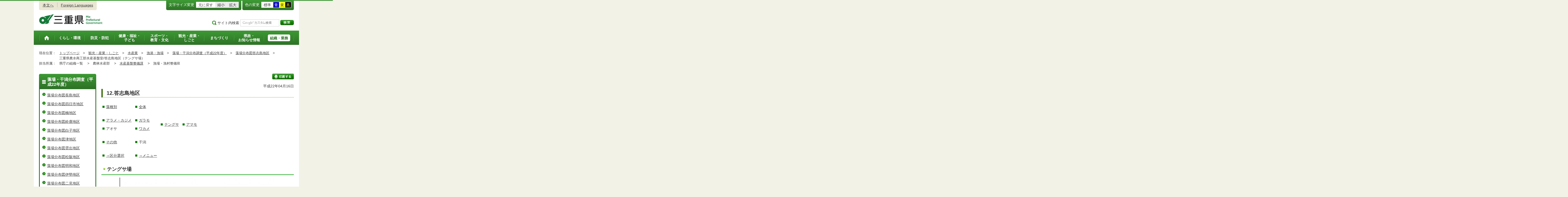

--- FILE ---
content_type: text/html
request_url: http://www.pref.mie.lg.jp.cache.yimg.jp/SUIKIBAN/HP/49483022050.html
body_size: 7320
content:
<!DOCTYPE html>
<html lang="ja">
<head prefix="og: http://ogp.me/ns# fb: http://ogp.me/ns/fb#">
<meta charset="utf-8">
<meta http-equiv="X-UA-Compatible" content="IE=edge">
<meta name="keywords" content="三重県,三重県庁" />


<title>三重県｜漁港・漁場：三重県農水商工部水産基盤室/答志島地区（テングサ場）</title>

<meta property="og:type" content="website">
<meta property="og:title" content="三重県｜漁港・漁場：三重県農水商工部水産基盤室/答志島地区（テングサ場）" id="og-title">
<meta property="og:description" content="三重県庁の公式ホームページです。報道発表資料や更新情報、県政スケジュールなど県民の皆さんにお知らせしたい情報を掲載しています。" id="og-desc">
<meta property="og:image" content="/common/content/000419155.png" id="og-image">
<!-- for Smartphone/Tablet -->
<meta name="viewport" content="width=device-width,initial-scale=1">
<meta name="format-detection" content="telephone=no,email=no,address=no">
<!-- /for Smartphone/Tablet -->

<link href="/common/css/styles4_al.css" rel="stylesheet">
<link href="/common/css/white.css" rel="alternate stylesheet" title="white">
<link href="/common/css/blue.css" rel="alternate stylesheet" title="blue">
<link href="/common/css/yellow.css" rel="alternate stylesheet" title="yellow">
<link href="/common/css/black.css" rel="alternate stylesheet" title="black">
<script src="/common/js/modernizr.js"></script>
<script src="/common/js/jquery.js"></script>

<!-- Global site tag (gtag.js) - Google Analytics -->
<script async src="https://www.googletagmanager.com/gtag/js?id=G-TD7EMDSR48"></script>
<script>
  window.dataLayer = window.dataLayer || [];
  function gtag(){dataLayer.push(arguments);}
  gtag('js', new Date());

  gtag('config', 'G-TD7EMDSR48');
</script>


</head>
<body>
<div id="wrapper">

<noscript><p class="is-js-not-support">このページではjavascriptを使用しています。JavaScriptが無効なため一部の機能が動作しません。<br>
動作させるためにはJavaScriptを有効にしてください。またはブラウザの機能をご利用ください。</p></noscript>
<!--header-->
<div id="header">
<div id="header-inner">

<!--header-upper-->
<div id="header-upper">
<ul class="head-contents-nav">
<li class="is-mb-hide"><a href="#container">本文へ</a></li>
<li><a href="https://www.pref.mie.lg.jp/ENGLISH/index.htm">Foreign Languages</a></li>
<li class="is-hide"><a class="js-rwd-mb" tabindex="0">スマートフォン表示</a></li>
</ul>


<div class="head-accessible-nav">
<dl class="accessible-textsize">
<dt>文字サイズ変更</dt>
<dd><a class="textsize-base" tabindex="0">元に戻す</a></dd>
<dd><a class="textsize-small" tabindex="0">縮小</a></dd>
<dd><a class="textsize-large" tabindex="0">拡大</a></dd>
</dl>

<dl class="accessible-theme">
<dt>色の変更</dt>
<dd><a class="theme-default" tabindex="0">標準</a></dd>
<dd><a class="theme-blue" tabindex="0">青</a></dd>
<dd><a class="theme-yellow" tabindex="0">黄</a></dd>
<dd><a class="theme-black" tabindex="0">黒</a></dd>
</dl>
</div>
</div>
<!--/header-upper-->

<!--header-lower-->
<div id="header-lower">
<p id="head-logo"><a href="https://www.pref.mie.lg.jp/index.shtm">三重県公式ウェブサイト</a></p>

<div class="mb-head-nav is-pc-hide is-tb-hide">
<ul>
<li><a class="js-mb-search-nav" tabindex="0"><span class="mb-head-nav-sreach"><span class="is-mb-hide">サイト内</span>検索</span></a></li>
<li><a class="js-mb-global-nav" tabindex="0"><span class="mb-head-nav-global">メニュー</span></a></li>
</ul>
</div>

<div id="header-site-nav" class="is-mb-hide">
<ul class="site-nav">
<li class="site-nav01"><a href="/common/riyou.htm">ご利用案内</a></li>
<li class="site-nav02"><a href="/common/bunrui.htm">分類から探す(サイトマップ)</a></li>
<li class="site-nav04"><a href="/common/sosiki.htm">組織から探す</a></li>
</ul>

<form accept-charset="UTF-8" action="https://www.pref.mie.lg.jp/SEARCH/prefmie/result.htm" id="head-search-form" onsubmit="document.charset='UTF-8';" class="is-mb-hide" name="head-search-form" method="get">
<dl id="head-search-area">
<dt class="is-mb-hide">サイト内検索</dt>
<dd><label for="head-search-keywords">検索キーワードを入力</label><input type="text" id="head-search-keywords" class="js-highlight" title="Google カスタム検索" value="" name="q" size="22" tabindex="0" accesskey="k"></dd>
<dd><input class="head-search-btn" type="submit" value="検索" name="sa" tabindex="0" accesskey="s"></dd>
</dl>
</form>
</div>

</div>
<!--/header-lower-->

</div>
</div>
<!--/header-->

<div class="clear"><hr></div>


<!--global-nav-->
<div class="is-mb-hide" id="global-nav">
	<ul id="global-nav-inner">
		<li><a href="https://www.pref.mie.lg.jp/index.shtm"><span>トップページ</span></a></li>
		<li><a href="/s_kurashi/index.htm"><span>くらし・環境</span></a>
			<div class="global-nav-dropdown is-mb-hide">
				<ul>
					<li><a href="/s_kurashi/kurashi/index.htm">くらし・税</a></li>
					<li><a href="/s_kurashi/kurashi/ci300000438.htm">人権・男女共同参画・NPO</a></li>
					<li><a href="/eco/index.shtm">三重の環境</a></li>
					<li><a href="/s_kurashi/kankyo/index.htm">環境全般</a></li>
					<li><a href="/s_kurashi/kankyo/ci300000414.htm">地球環境と生活環境</a></li>
					<li><a href="/s_kurashi/kankyo/ci300000423.htm">廃棄物とリサイクル</a></li>
					<li><a href="/s_kurashi/kurashi/ci300000430.htm">自然環境</a></li>
					<li><a href="/common/01/ci300004731.htm">動物愛護</a></li>
					<li><a href="/common/01/ci300012676.htm">生活衛生</a></li>
				</ul>
			</div>
		</li>
		<li><a href="/s_bosai/index.htm"><span>防災・防犯</span></a>
			<div class="global-nav-dropdown is-mb-hide">
				<ul>
					<li><a href="/s_bosai/bosai/index.htm">防災・緊急情報</a></li>
					<li><a href="/s_bosai/bouhan/index.htm">防犯・交通安全・犯罪被害者支援等</a></li>
				</ul>
			</div>
		</li>
		<li><a href="/s_kenko/index.htm"><span>健康・福祉・<br class="is-mb-hide" />
			子ども</span></a>
			<div class="global-nav-dropdown is-mb-hide">
				<ul>
					<li><a href="/s_kenko/kenko/index.htm">健康</a></li>
					<li><a href="/s_kenko/kenko/ci300000436.htm">医療</a></li>
					<li><a href="/s_kenko/kenko/ci300000427.htm">食の安全</a></li>
					<li><a href="/s_kenko/fukushi/index.htm">福祉</a></li>
					<li><a href="/common/03/ci300004931.htm">子ども・少子化対策</a></li>
				</ul>
			</div>
		</li>
		<li><a href="/s_sports/index.htm"><span>スポーツ・<br class="is-mb-hide" />
			教育・文化</span></a>
			<div class="global-nav-dropdown is-mb-hide">
				<ul>
					<li><a href="/s_sports/sports/index.htm">スポーツ</a></li>
					<li><a href="/KYOIKU/HP/index.shtm">三重の教育</a></li>
					<li><a href="/s_sports/edu/ci300063442.htm">教育全般</a></li>
					<li><a href="/s_sports/edu/ci300063508.htm">教職員</a></li>
					<li><a href="/s_sports/edu/ci300063196.htm">学校教育</a></li>
					<li><a href="/s_sports/edu/ci300063493.htm">人権教育</a></li>
					<li><a href="/s_sports/edu/ci300063547.htm">社会教育</a></li>
					<li><a href="/s_sports/bunka/index.htm">文化</a></li>
					<li><a href="/s_sports/bunka/ci300000420.htm">文化施設</a></li>
				</ul>
			</div>
		</li>
		<li><a href="/s_kanko/index.htm"><span>観光・産業・<br class="is-mb-hide" />
			しごと</span></a>
			<div class="global-nav-dropdown is-mb-hide">
				<ul>
					<li><a href="/s_kanko/kanko/index.htm">観光</a></li>
					<li><a href="/s_kanko/sangyo/index.htm">産業</a></li>
					<li><a href="/s_kanko/kanko/ci300000415.htm">みえの食</a></li>
					<li><a href="/s_kanko/shigoto/ci300000450.htm">営業活動</a></li>
					<li><a href="/s_kanko/sangyo/ci300000439.htm">企業誘致</a></li>
					<li><a href="/s_kanko/sangyo/ci300000442.htm">農林水産業全般</a></li>
					<li><a href="/s_kanko/sangyo/ci300000453.htm">農業</a></li>
					<li><a href="/s_kanko/sangyo/ci300000419.htm">畜産業</a></li>
					<li><a href="/s_kanko/sangyo/ci300000429.htm">森林・林業</a></li>
					<li><a href="/s_kanko/sangyo/ci300000440.htm">水産業</a></li>
					<li><a href="/s_kanko/sangyo/ci300000416.htm">農山漁村</a></li>
					<li><a href="/s_kanko/shigoto/index.htm">雇用・仕事さがし</a></li>
					<li><a href="/s_kanko/sangyo/ci300000441.htm">科学技術</a></li>
				</ul>
			</div>
		</li>
		<li><a href="/s_machi/index.htm"><span>まちづくり</span></a>
			<div class="global-nav-dropdown is-mb-hide">
				<ul>
					<li><a href="/s_machi/chiiki/index.htm">地域づくり</a></li>
					<li><a href="/s_machi/machi/index.htm">公共事業</a></li>
					<li><a href="/s_machi/sumai/index.htm">すまい</a></li>
					<li><a href="/s_machi/chiiki/ci300000422.htm">デジタル社会の推進</a></li>
					<li><a href="/common/06/ci300013576.htm">交通</a></li>
				</ul>
			</div>
		</li>
		<li><a href="/s_kensei/index.htm"><span>県政・<br class="is-mb-hide" />
			お知らせ情報</span></a>
			<div class="global-nav-dropdown is-mb-hide">
				<ul>
					<li><a href="/CHIJI/index.htm">知事のページ</a></li>
					<li><a href="/s_kensei/oshirase/index.htm">お知らせ情報</a></li>
					<li><a href="/s_kensei/kensei/index.htm">県政情報</a></li>
					<li><a href="/KIDS/index.htm">キッズサイト</a></li>
					<li><a href="/DATABOX/index.htm">みえDATABOX（三重の統計）</a></li>
					<li><a href="/s_kensei/unei/ci300000437.htm">県政運営</a></li>
					<li><a href="/s_kensei/kensei/ci300000426.htm">地方自治</a></li>
					<li><a href="/s_kensei/kensei/ci300000444.htm">市町村</a></li>
					<li><a href="/s_kensei/yosan/index.htm">予算執行・財政</a></li>
					<li><a href="/s_kensei/unei/ci300000445.htm">建物紹介</a></li>
					<li><a href="/s_kurashi/kurashi/ci300000443.htm">国際交流・国際貢献</a></li>
				</ul>
			</div>
		</li>
		<li><a href="/s_kencho/index.htm"><span class="global-nav-pickup">組織・業務</span></a></li>
	</ul>
</div>
<!--/global-nav-->


<div class="mb-nav-rwd is-hide">
<ul>
<li><a class="mb-head-nav-pc js-rwd-pc">PC表示</a></li>
</ul>
</div>


<div id="topic-path">
<dl>
<dt>現在位置：</dt>
<dd>
<ol>
<li>
&emsp;<a href = "/index.shtm">トップページ</a>&emsp;&gt;
</li>
<li>
&emsp;<a href = "/s_kanko/index.htm">観光・産業・しごと</a>&emsp;&gt;
</li>
<li>
&emsp;<a href = "/s_kanko/sangyo/ci300000440.htm">水産業</a>&emsp;&gt;
</li>
<li>
&emsp;<a href = "/common/05/ci400000248.htm">漁港・漁場</a>&emsp;&gt;
</li>
<li>
&emsp;<a href = "/common/05/ci500004623.htm">藻場・干潟分布調査（平成22年度）</a>&emsp;&gt;
</li>
<li>
&emsp;<a href = "/common/05/ci600004641.htm">藻場分布図答志島地区</a>&emsp;&gt;
</li>
<li>&emsp;三重県農水商工部水産基盤室/答志島地区（テングサ場）</li>
</ol>
</dd>

<dt>担当所属：</dt>
<dd>
<ol>
<li>
&emsp;県庁の組織一覧&emsp;
&gt;
</li>
<li>
&emsp;農林水産部&emsp;
&gt;
</li>
<li>
&emsp;<a href = "/SUIKIBAN/index.htm">水産基盤整備課</a>&emsp;
&gt;
</li>
<li>
&emsp;漁場・漁村整備班&emsp;
</li>
</ol>
</dd>
</dl>
</div>


<!--container-->
<div id="container">

<!--container-inner-->
<div id="container-inner" class="container-inner-ls">
<!--center-contents-->
<div id="center-contents" class="center-contents-wls">

<div class="list-social-area">
<ul class="list-social js-share-sns">
<li>facebook</li>
<li>facebook share</li>
<li>twitter</li>
<li>google plus</li>
<li>line</li>
</ul>
<ul class="list-print">
<li><a class="js-page-print" tabindex="0">印刷する</a></li>
</ul>
</div>









<div id="DATE">平成22年04月16日</div>


















<div class="section" id="section1">
<!-- 本文 -->
<div class="center-body clearfix">
<div class="main-text">
<H1>12.答志島地区</H1>
<TABLE BORDER="0" CELLPADDING="0" CELLSPACING="0" CLASS="table-4col">
<TR>
<TD><UL CLASS="ul-a">
<LI><A HREF="/SUIKIBAN/HP/49491022036.html">藻種別</A></LI>
</UL></TD>
<TD><UL CLASS="ul-a">
<LI><A HREF="/SUIKIBAN/HP/49470022037.html">全体</A></LI>
</UL></TD>
<TD>&nbsp;</TD>
<TD>&nbsp;</TD>
</TR>
<TR>
<TD><UL CLASS="ul-a">
<LI><A HREF="/SUIKIBAN/HP/49474022041.html">アラメ・カジメ</A></LI>
<LI>アオサ</A></LI>
</UL></TD><TD><UL CLASS="ul-a">
<LI><A HREF="/SUIKIBAN/HP/49478022045.html">ガラモ</A></LI>
<LI><A HREF="/SUIKIBAN/HP/49486022053.html">ワカメ</A></LI>
</UL></TD>
<TD><UL CLASS="ul-a">
<LI><A HREF="/SUIKIBAN/HP/49482022049.html">テングサ</A></LI>
</UL></TD>
<TD><UL CLASS="ul-a">
<LI><A HREF="/SUIKIBAN/HP/49484022051.html">アマモ</A></LI>
</UL></TD>
</TR>
<TR>
<TD><UL CLASS="ul-a">
<LI><A HREF="/SUIKIBAN/HP/49489022056.html">その他</A></LI>
</UL></TD>
<TD><UL CLASS="ul-a">
<LI>干潟</LI>
</UL></TD></TR>
<TR>
<TD><UL CLASS="ul-a">
<LI><A HREF="/SUIKIBAN/HP/49658022242.html">→区分選択</A></LI>
</UL></TD>
<TD><UL CLASS="ul-a">
<LI><A HREF="/SUIKIBAN/HP/21149021541.htm">→メニュー</A> </LI>
</UL></TD>
<TD>&nbsp;</TD>
</TR>
</TABLE>
<h2>テングサ場</h2>
<div class="align-center">
<A href="/SUIKIBAN/HP/49482022049.html"><IMG SRC="/common/content/000122807.jpg" alt="" WIDTH="600" HEIGHT="411
BORDER="3" ALIGN="BOTTOM" NATURALSIZEFLAG="3"></A><BR>
<TABLE WIDTH="451" BORDER="0" CELLSPACING="0" CELLPADDING=
"0">
<TR>
<td VALIGN="BOTTOM" HEIGHT="23">&nbsp;</td>
<TD WIDTH="22%" VALIGN="BOTTOM"><IMG alt="" SRC="/common/content/000122999.gif" WIDTH="23" HEIGHT="12" ALIGN="BOTTOM
NATURALSIZEFLAG="3"></TD>
<TD WIDTH="22%" VALIGN="BOTTOM"><IMG alt="" SRC="/common/content/000123000.gif" WIDTH="23" HEIGHT="12" ALIGN="BOTTOM
NATURALSIZEFLAG="3"></TD>
<TD WIDTH="22%" VALIGN="BOTTOM"><IMG alt="" SRC="/common/content/000123001.gif" WIDTH="23" HEIGHT="12" ALIGN="BOTTOM
NATURALSIZEFLAG="3"></TD>
<TD WIDTH="22%" VALIGN="BOTTOM"><IMG alt="" SRC="/common/content/000123002.gif" WIDTH="23" HEIGHT="12" ALIGN="BOTTOM
NATURALSIZEFLAG="3"></TD></TR>
<TR>
<TD VALIGN="TOP" HEIGHT="19">被度</TD>
<TD VALIGN="TOP">75～100％</TD>
<TD ALIGN="CENTER" VALIGN="TOP">50～ 74％</TD>
<TD ALIGN="CENTER" VALIGN="TOP">25～ 49％</TD>
<TD ALIGN="CENTER" VALIGN="TOP">1～ 24％</TD></TR>
</TABLE>
<p>図をクリックすれば、前の画面に戻ります。</p>
<p><A HREF="/SUIKIBAN/HP/49482022049.html">→戻る</A></p>
</div>


</div>
<!-- /本文 -->
</div>
</div>
<!-- /section -->








</div>
<!--/center-contents-->

<!--leftcontents-->
<div id="leftcontents">



<!-- left navi -->
<div class="side-navi-relation-a">
<h2><a href="/common/05/ci500004623.htm">藻場・干潟分布調査（平成22年度）</a></h2>
<ul>
<li><a href="/common/05/ci600004630.htm">藻場分布図長島地区</a></li>
<li><a href="/common/05/ci600004631.htm">藻場分布図四日市地区</a></li>
<li><a href="/common/05/ci600004632.htm">藻場分布図楠地区</a></li>
<li><a href="/common/05/ci600004633.htm">藻場分布図鈴鹿地区</a></li>
<li><a href="/common/05/ci600004634.htm">藻場分布図白子地区</a></li>
<li><a href="/common/05/ci600004635.htm">藻場分布図津地区</a></li>
<li><a href="/common/05/ci600004636.htm">藻場分布図雲出地区</a></li>
<li><a href="/common/05/ci600004637.htm">藻場分布図松阪地区</a></li>
<li><a href="/common/05/ci600004638.htm">藻場分布図明和地区</a></li>
<li><a href="/common/05/ci600004639.htm">藻場分布図伊勢地区</a></li>
<li><a href="/common/05/ci600004640.htm">藻場分布図二見地区</a></li>
<li><a href="/common/05/ci600004641.htm">藻場分布図答志島地区</a></li>
<li><a href="/common/05/ci600004642.htm">藻場分布図神島地区</a></li>
<li><a href="/common/05/ci600004643.htm">藻場分布図鳥羽北地区</a></li>
<li><a href="/common/05/ci600004644.htm">藻場分布図鯛島礁地区</a></li>
<li><a href="/common/05/ci600004645.htm">藻場分布図鳥羽南地区</a></li>
<li><a href="/common/05/ci600004646.htm">藻場分布図的矢地区</a></li>
<li><a href="/common/05/ci600004647.htm">藻場分布図的矢東地区</a></li>
<li><a href="/common/05/ci600004648.htm">藻場分布図阿児地区</a></li>
<li><a href="/common/05/ci600004649.htm">藻場分布図大王地区</a></li>
<li><a href="/common/05/ci600004650.htm">藻場分布図英虞湾地区</a></li>
<li><a href="/common/05/ci600004651.htm">藻場分布図志摩外湾地区</a></li>
<li><a href="/common/05/ci600004652.htm">藻場分布図五ヶ所湾北地区</a></li>
<li><a href="/common/05/ci600004653.htm">藻場分布図五ヶ所湾南地区</a></li>
<li><a href="/common/05/ci600004654.htm">藻場分布図贄湾北地区</a></li>
<li><a href="/common/05/ci600004655.htm">藻場分布図贄湾南地区</a></li>
<li><a href="/common/05/ci600004656.htm">藻場分布図奈屋浦、神前浦地区</a></li>
<li><a href="/common/05/ci600004657.htm">藻場分布図方座浦、古和浦地区</a></li>
<li><a href="/common/05/ci600004658.htm">藻場分布図古和浦、錦地区</a></li>
<li><a href="/common/05/ci600004659.htm">藻場分布図紀伊長島北地区</a></li>
<li><a href="/common/05/ci600004660.htm">藻場分布図紀伊長島南地区</a></li>
<li><a href="/common/05/ci600004661.htm">藻場分布図島勝地区</a></li>
<li><a href="/common/05/ci600004662.htm">藻場分布図九鬼地区</a></li>
<li><a href="/common/05/ci600004663.htm">藻場分布図早田地区</a></li>
<li><a href="/common/05/ci600004664.htm">藻場分布図海山地区</a></li>
<li><a href="/common/05/ci600004665.htm">藻場分布図尾鷲湾地区</a></li>
<li><a href="/common/05/ci600004666.htm">藻場分布図賀田湾地区</a></li>
<li><a href="/common/05/ci600004667.htm">藻場分布図二木島地区</a></li>
<li><a href="/common/05/ci600004668.htm">藻場分布図新鹿湾地区</a></li>
<li><a href="/common/05/ci600004669.htm">藻場分布図磯崎地区</a></li>
<li><a href="/common/05/ci600004670.htm">藻場分布図木本地区</a></li>
<li><a href="/common/05/ci600004671.htm">藻場分布図御浜地区</a></li>
<li><a href="/common/05/ci600004672.htm">藻場分布図紀宝地区</a></li>
<li><a href="/common/05/ci600004673.htm">藻場分布図鵜殿地区</a></li>
<li><a href="/common/05/ci600005924.htm">干潟マップ</a></li>
</ul>
</div>
<!-- /left navi -->

<div class="side-navi-lo-a">
	<h2><a href="/SUIKIBAN/HP/index.htm">三重県農林水産部水産基盤整備課</a></h2>
</div>





</div>
<!--/leftcontents-->
</div>
<!--/container-inner-->



<!-- 担当部署 -->
<!-- .address-box Start -->
<div class="address-box">
<h2>本ページに関する問い合わせ先</h2>
<address>

<em>三重県　農林水産部　水産基盤整備課　漁場・漁村整備班</em>
〒514-8570　<br class="is-pc-hide is-tb-hide">津市広明町13番地（本庁6階）<br>
電話番号：<a href="tel:059-224-2597">059-224-2597</a>　<br class="is-pc-hide is-tb-hide">
ファクス番号：059-224-2608　<br class="is-pc-hide is-tb-hide">
メールアドレス：<a href="mailto:&#115;&#117;&#105;&#107;&#105;&#098;&#097;&#110;&#064;&#112;&#114;&#101;&#102;&#046;&#109;&#105;&#101;&#046;&#108;&#103;&#046;&#106;&#112;">&#115;&#117;&#105;&#107;&#105;&#098;&#097;&#110;&#064;&#112;&#114;&#101;&#102;&#046;&#109;&#105;&#101;&#046;&#108;&#103;&#046;&#106;&#112;</a>
</address>
</div>
<!-- .address-box End -->
<!-- /担当部署 -->


<!--アンケート-->
<div id="feedback-area">
<form id="feedback" action="https://www.pref.mie.lg.jp/app/qu/kijiindex/" method="post">
<input type="hidden" name="kanricode" value="000028372">
<input type="hidden" name="tantou" value="%E6%B0%B4%E7%94%A3%E5%9F%BA%E7%9B%A4%E6%95%B4%E5%82%99%E8%AA%B2">
<input type="hidden" name="title" value="%E4%B8%89%E9%87%8D%E7%9C%8C%E8%BE%B2%E6%B0%B4%E5%95%86%E5%B7%A5%E9%83%A8%E6%B0%B4%E7%94%A3%E5%9F%BA%E7%9B%A4%E5%AE%A4%2F%E7%AD%94%E5%BF%97%E5%B3%B6%E5%9C%B0%E5%8C%BA%EF%BC%88%E3%83%86%E3%83%B3%E3%82%B0%E3%82%B5%E5%A0%B4%EF%BC%89">
<input type="hidden" name="page_url" value="/SUIKIBAN/HP/49483022050.html">
<h2>より良いウェブサイトにするためにみなさまのご意見をお聞かせください</h2>
<div class="feedback-inner">
<div class="feedback-item">
<fieldset>
<legend class="feedback-title">お求めの情報は充分掲載されていましたか？<input type="hidden" name="que1" value="1"></legend>
<ul>
<li><input id="que1_1" type="radio" name="item_1" value="1" /><label for="que1_1">充分だった</label><input type="hidden" name="kind_1" value="1"></li>
<li><input id="que1_2" type="radio" name="item_1" value="2" /><label for="que1_2">ふつう</label><input type="hidden" name="kind_1" value="1"></li>
<li><input id="que1_3" type="radio" name="item_1" value="3" /><label for="que1_3">足りなかった</label><input type="hidden" name="kind_1" value="1"><input id="que1_4" type="hidden" name="item_1_mikaitou" value="4" /><input type="hidden" name="kind_1" value="1"></li>
</ul>
</fieldset>
</div>
<div class="feedback-item">
<fieldset>
<legend class="feedback-title">このページの内容や表現は分かりやすかったですか？<input type="hidden" name="que2" value="2"></legend>
<ul>
<li><input id="que2_1" type="radio" name="item_2" value="5" /><label for="que2_1">分かりやすかった</label><input type="hidden" name="kind_2" value="1"></li>
<li><input id="que2_2" type="radio" name="item_2" value="6" /><label for="que2_2">ふつう</label><input type="hidden" name="kind_2" value="1"></li>
<li><input id="que2_3" type="radio" name="item_2" value="7" /><label for="que2_3">分かりにくかった</label><input type="hidden" name="kind_2" value="1"><input id="que2_4" type="hidden" name="item_2_mikaitou" value="8" /><input type="hidden" name="kind_2" value="1"></li>
</ul>
</fieldset>
</div>
<div class="feedback-item">
<fieldset>
<legend class="feedback-title">この情報はすぐに見つけられましたか？<input type="hidden" name="que3" value="3"></legend>
<ul>
<li><input id="que3_1" type="radio" name="item_3" value="9" /><label for="que3_1">すぐに見つかった</label><input type="hidden" name="kind_3" value="1"></li>
<li><input id="que3_2" type="radio" name="item_3" value="10" /><label for="que3_2">ふつう</label><input type="hidden" name="kind_3" value="1"></li>
<li><input id="que3_3" type="radio" name="item_3" value="11" /><label for="que3_3">時間がかかった</label><input type="hidden" name="kind_3" value="1"><input id="que3_4" type="hidden" name="item_3_mikaitou" value="12" /><input type="hidden" name="kind_3" value="1"></li>
</ul>
</fieldset>
</div>
<div class="feedback-btn"><input type="submit" value="送信する"></div>
</div>
</form>
</div>
<!--/アンケート-->



<div id="page-id-no"><span>ページID：</span>000028372
</div>

<div id="page-top"><a href="#header">このページのトップへ</a></div>
</div>
<!--/container-->

<div id="footer">
<div id="footer-inner">
<ul class="footer-nav">
<li><a href="https://www.pref.mie.lg.jp/info/chosaku.htm">リンク・著作権・免責事項・ダウンロード</a></li>
<li><a href="https://www.pref.mie.lg.jp/info/kojinj.htm">個人情報保護ポリシー</a></li>
<li><a href="/KOHO/HP/guide/index.htm">ウェブアクセシビリティ</a></li>
<li><a href="mailto:koho@pref.mie.lg.jp">サイトに関するご意見・お問い合わせ</a></li>
</ul>
<dl class="footer-logo">
<dt><img src="/common/content/000418883.png" alt="三重県庁" width="118" height="27"></dt>
<dd>〒514-8570　三重県津市広明町13番地　三重県庁電話案内：<a href="tel:059-224-3070">059-224-3070</a>　法人番号5000020240001</dd>
<dd><a href="https://www.pref.mie.lg.jp/s_kencho/KENCHO/annai/"><img src="/common/content/000418882.png" alt="県庁案内" width="74" height="24"></a></dd>
</dl>
</div>

<div id="footer-copyright">
各ページの記載記事、写真の無断転載を禁じます。
<span>Copyright &copy; 2015 Mie Prefecture, All rights reserved.</span>
</div>
</div>
</div>
<!--wrapper終了-->
<script src="/common/js/jquery.cookie.js"></script>
<script src="/common/js/default.js"></script>
<script type="text/javascript">
var _gaq = _gaq || [];
_gaq.push(['_setAccount', 'UA-57379417-1']);
_gaq.push(['_setDomainName', 'none']);
_gaq.push(['_setAllowLinker', true]);
_gaq.push(['_setAllowAnchor', true]);
_gaq.push(function(){
if (location.hash && location.hash.match(/(#|&)(__utma)=.+/)) {
if ('replaceState' in history)
history.replaceState('',document.title, window.location.pathname + location.search);
else window.location.hash = '';
}
});
_gaq.push(['_trackPageview']);
(function() {
var ga = document.createElement('script'); ga.type = 'text/javascript'; ga.async = true;
ga.src = ('https:' == document.location.protocol ? 'https://ssl' : 'http://www') + '.google-analytics.com/ga.js';
var s = document.getElementsByTagName('script')[0]; s.parentNode.insertBefore(ga, s);
})();
</script>
</body>
</html>